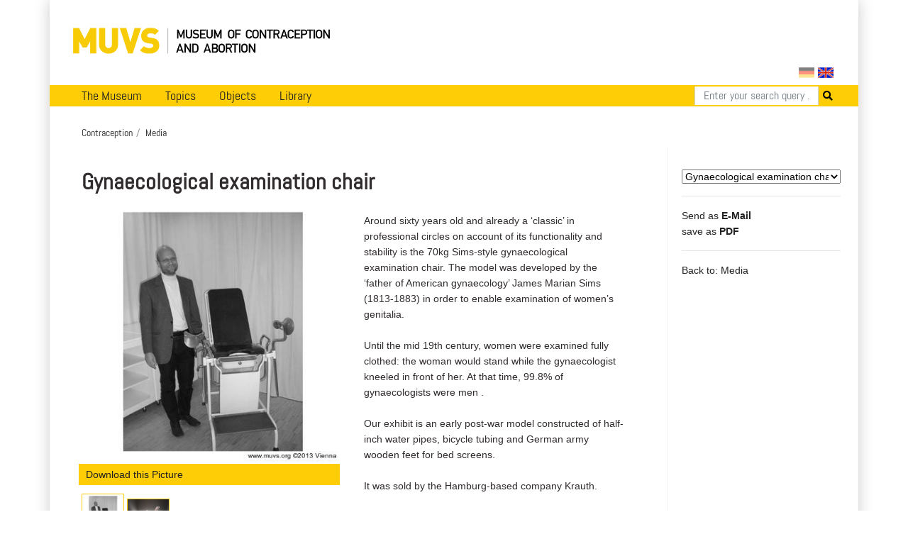

--- FILE ---
content_type: text/html; charset=utf-8
request_url: https://muvs.org/en/contraception/c-media/gynaecological-examination-chair-id2125-en/
body_size: 6164
content:




<!DOCTYPE html>
<html lang="en">
<head>
  <meta charset="UTF-8">
  <meta name="viewport" content="width=device-width, initial-scale=1.0, maximum-scale=1.0">
  <meta property="og:title" content="Muvs - Gynaecological examination chair">
  <meta property="og:image" content="https://muvs.org/media/filer_public/c4/c9/c4c9b74f-5acf-47aa-9f49-4339eef47c4b/2125_00_ma_gynstuhl.jpg">
  <link rel="stylesheet" href="/static/css/bootstrap.min.css" type="text/css" />
  <link rel="stylesheet" href="/static/css/fontawesome/all.css">
  <link rel="stylesheet" href="/static/css/main.css" type="text/css" />
  <link rel="stylesheet" href="/static/css/print.css" type="text/css" media="print"/>
  
    <script
      src="https://browser.sentry-cdn.com/5.11.2/bundle.min.js"
      integrity="sha384-FLzYisBa7tvsi/ZP1ISnzZJqBkmw5mvwk7KOmH82W9wdPZKG3bG9hSO8GQFVSlOu"
      crossorigin="anonymous"></script>
      <script>
        Sentry.init({
            dsn: 'https://499cb7c804984203ae501cb8e02f4e09@sentry.dadaserver.com/2',
            release: 'abefedadc8bf3249756e36b1c511258ec71e4784',
            environment: 'live12'
       });
      </script>
    
  
  
  
  <title>
    
      Museum of Contraception and Abortion
      
    
  </title>
</head>
<body>

  <div class="container" id="main">
    




<nav class="navbar navbar-expand-lg navbar-light">
  <a class="navbar-brand image-container" href="/en/"><img src="/static//images/muvs_logo_en.png"></a>
  

<form action="/i18n/setlang/" method="post" id="lang_switch"><input type="hidden" name="csrfmiddlewaretoken" value="YtfsHRRHTJgXRPD8BJOODLaZRK3l59CEYVno3ZJM5wgZVdheQzInDfrHe4B6pBD9">
  
  
  
  
    <input class="lang-switch de" type="submit" name="language" value="de" title="Deutsch" >
  
    <input class="lang-switch en active" type="submit" name="language" value="en" title="English" disabled>
  
  
    <input name="next" type="hidden" value="/de/verhuetung/v-media/gynaekologische-untersuchungsliege-id2125/">
    <script type="text/javascript">
        PAGE_ONLY_AVAILABLE_IN_CURRENT_LANGUAGE = false;
        PAGE_ONLY_AVAILABLE_IN_CURRENT_LANGUAGE_MESSAGE = 'Select language';
    </script>
  
</form>

</nav>

<div id="notice" class="d-none">
    <div class="row">
      <div class="col-xs-12 text-right">
        <a href="http://en.muvs.org/museum/lageplan/">Mariahilfergürtel 37, 1150 Wien</a><br>
        <strong>E-Mail:</strong> <a href="mailto:info@muvs.org">info@muvs.org</a><br>
        <strong>Telefon:</strong> <a href="tel:+4369917817804">0699 178 178 04</a>
      </div>
    </div>
</div>

    


<ul id="menu">

  <div class="mobile_toggle">
    <div class="mobile_burger">
      <span></span>
      <span></span>
      <span></span>
    </div>
  </div>

  
  <ul class="main_menu">
      <li>
        <a href="/en/museum/info/">The Museum</a>
        <div class="submenu">
          <div class="nav-kat">
            <span class="nav-title"><a href="/en">News</a></span>
            <ul>
              <li><a href="/en/museum/newsletter/">Newsletter</a></li>
              <!-- <li><a href="/en/museum/projects-and-initiatives/">Projects &amp; Initiatives</a></li> -->
              <li><a href="/en/museum/heritage/">Conserving cultural assets</a></li>
              
            </ul>
          </div>

          <div class="nav-kat">
            <spam class="nav-title">Visitor Information</spam>
            <ul>
              <li><a href="/en/museum/opening-tickets/">Opening Hours and Tickets</a></li>
              <li><a href="/en/tours/at/muvs/">Tours at MUVS</a></li>
              <li><a href="/en/tours/online/">Tours online</a></li>
              <li><a href="/en/museum/tour/">Virtual tour</a></li>
              <li><a href="/en/museum/audioguide-en/">Audioguide</a></li>
            </ul>
          </div>

          <div class="nav-kat">
            <span class="nav-title col-12"><a href="/en/museum/info/">Museums Information</a></span>
            <ul>

              <li><a href="/en/museum/beginning/">The very beginning</a></li>
              <!-- Timeline -->
              
              <li><a href="/en/museum/awards/">Awards</a></li>
              <li><a href="/en/museum/support/">Supporters & Contributors</a></li>
              <li><a href="/en/museum/media-reports/">Media Reports</a></li>
              <li><a href="/en/museum/press/">Press</a></li>
              <li><a href="/en/museum/contact/">Contact</a></li>
            </ul>
          </div>
        </div>
      </li>


      <li>
        <a href="/en/topics/">Topics</a>
        <div class="submenu">
          <ul>
            <li><a href="/en/topics/">Overview</a></li>
            <li><a href="/en/topics/contraception/">Contraceptions</a></li>
            <li><a href="/en/topics/pregnancy-test/">Pregnancy Test</a></li>
            <li><a href="/en/topics/termination-of-pregnancy/">Abortion</a></li>
            <li><a href="/en/topics/plight/">Plights</a></li>
            <li><a href="/en/topics/pioneers/">Pioneers</a></li>
            <li><a href="/en/collection/">Collections</a></li>
            <li><a href="/en/topics/t-plants/">Plants</a></li>
            <li><a href="/en/topics/literary-quotes/">Literary Quotes</a></li>
            <li><a href="/en/topics/videos/">Videos</a></li>
          </ul>
        </div>
      </li>

      <li>
        <a href="#">Objects</a>
        <div class="submenu">
          <div class="nav-kat two-columns row">
            <div class="col-12 nav-title"><a href="/en/contraception/">Contraception</a></div>
            <div class="col-12 col-md-6 ul">
              <a href="/en/contraception/">Overview</a>
              <a href="/en/contraception/douche/">Vaginal Rinsing</a>
              <a href="/en/contraception/trials/">Futile Attempts</a>
              <a href="/en/contraception/spirals/">Coils</a>
              <a href="/en/contraception/sterilisation/">Sterilisation</a>
              <a href="/en/contraception/pregnancy-tests/">Pregnancy Tests</a>
              <a href="/en/contraception/c-media/">Media</a>
            </div>
            <div class="col-12 col-md-6 ul">
              <a href="/en/contraception/introspection/">Self Observation</a>
              <a href="/en/contraception/barriers/">Vaginal Barriers</a>
              <a href="/en/contraception/condoms/">Condoms</a>
              <a href="/en/contraception/pills/">Pill &amp; Co</a>
              <a href="/en/contraception/future-methods/">Future Methods</a>
              <a href="/en/contraception/models/">Body Models</a>

            </div>

          </div>
          <div class="nav-kat">
            <span class="nav-title"><a href="/en/abortion" class="label">Abortion</a></span>
            <ul>
              <li><a href="/en/abortion/">Overview</a></li>
              <li><a href="/en/abortion/instruments/">Instruments</a></li>
              <li><a href="/en/abortion/substances/">Substances</a></li>
              <li><a href="/en/abortion/medicines/">Pharmaceutical drugs</a></li>
              <li><a href="/en/abortion/abo-models/">Body Models</a></li>
              <li><a href="/en/abortion/abo-media/">Media</a></li>
            </ul>
          </div>
        </div>
      </li>


      <li>
        <a href="/bib">Library</a>
        <div class="submenu">
          <div class="nav-kat">
            <span class="nav-title">Categories</span>
            <ul>
              <li><a href="/bib/?search=&volume_type=bücher">Books</a></li>
              <li><a href="/bib/?search=&volume_type=zeitungsartikel">Newspaper Articles</a></li>
                <!--<li><a href="/bib/?search=&volume_type=inserate">Inserate</a></li>-->
              <li><a href="/bib/?search=&volume_type=werbe-infobroschüren">Ad- &amp; Infofolders</a></li>
              <li><a href="/bib/?search=&volume_type=plakate-flugblätter">Posters &amp; Flyers</a></li>
              <li><a href="/bib/?search=&volume_type=gebrauchsanweisungen">Gebrauchsanweisungen</a></li>
                <!--<li><a href="/bib/?search=&volume_type=beipackzettel">Beipackzettel</a></li>-->
              <li><a href="/bib/?search=&volume_type=fachzeitschriften">Professional Articles</a></li>
              <li><a href="/bib/?search=&volume_type=fachartikel">Professional Journals</a></li>
                <!--<li><a href="/bib/?search=&volume_type=dissertationen">Dissertationen</a></li>-->
              <li><a href="/bib/?search=&volume_type=originaldokumente">Original Documents</a></li>
            </ul>
          </div>
          <div class="nav-kat">
            <span class="nav-title">Topics</span>
            <ul>
              <li><a href="/bib/subject/abbruch">Abortion</a></li>
              <li><a href="/bib/subject/verhütung">Contraception</a></li>
              <li><a href="/bib/subject/aufklärung">Sex Education</a></li>
              
              <li><a href="/bib/subject/nachschlagewerke">Work of Reference</a></li>
            </ul>
          </div>
        </div>
      </li>
    </ul>
  
  

<form action="/en/search/" method="GET" class="search-tab">
  <div class="input-group">
    <input name="q" type="text" class="form-control" placeholder="Enter your search query ..." aria-label="Search" aria-describedby="button-addon2">
    <button type="submit" id="button-addon2"><i class="fa fa-search"></i></button>
  </div>
</form>

  </ul>

    <div id="backdrop"></div>

    
  <div class="breadcrumbs">
    <ul>
      
        <li><a href="/en/contraception/">Contraception</a></li>
      
      <li><a href="/en/contraception/c-media/">Media</a></li>
    </ul>
  </div>


    

    
    <div class="row">
      <div class="col-md-9">
        <div id="content">
          
  <div class="row document-details">
    <div class="col-sm-12">
      <h1>Gynaecological examination chair</h1>
    </div>
    
      <div class="col-sm-6">
        <div class="image-container big mb-0">
          <img src="/media/filer_public/c4/c9/c4c9b74f-5acf-47aa-9f49-4339eef47c4b/2125_00_ma_gynstuhl.jpg" title="Gynstuhl" alt="Gynstuhl" id="object_image">
        </div>

        <a href="/media/filer_public/c4/c9/c4c9b74f-5acf-47aa-9f49-4339eef47c4b/2125_00_ma_gynstuhl.jpg" target="_blank" class="button mb-2 w-100" id="download-link">Download this Picture</a>

        <ul class="image-thumbnails">
          
            <li class="image-container">
              <img src="/media/filer_public_thumbnails/filer_public/c4/c9/c4c9b74f-5acf-47aa-9f49-4339eef47c4b/2125_00_ma_gynstuhl.jpg__150x200_q90_subsampling-2.jpg" title="Gynstuhl" data-url="/media/filer_public/c4/c9/c4c9b74f-5acf-47aa-9f49-4339eef47c4b/2125_00_ma_gynstuhl.jpg">
            </li>
          
            <li class="image-container">
              <img src="/media/filer_public_thumbnails/filer_public/5a/22/5a22bcf2-276a-4f86-816b-5ed22c2b8800/o2125.jpg__150x200_q90_subsampling-2.jpg" title="" data-url="/media/filer_public/5a/22/5a22bcf2-276a-4f86-816b-5ed22c2b8800/o2125.jpg">
            </li>
          
        </ul>

      </div>
    

    <div class="col-sm-6">
      <p><p>Around sixty years old and already a &lsquo;classic&rsquo; in professional circles on account of its functionality and stability is the 70kg Sims-style gynaecological examination chair. The model was developed by the &lsquo;father of American gynaecology&rsquo; James Marian Sims (1813-1883) in order to enable examination of women&rsquo;s genitalia.<br />
<br />
Until the mid 19th century, women were examined fully clothed: the woman would stand while the gynaecologist kneeled in front of her. At that time, 99.8% of gynaecologists were men .<br />
<br />
Our exhibit is an early post-war model constructed of half-inch water pipes, bicycle tubing and German army wooden feet for bed screens.<br />
<br />
It was sold by the Hamburg-based company Krauth.<br />
<br />
The rationale for its inclusion in our collection is that after the Second World War, L&uuml;beck was one of the first cities to receive refugees from the former German areas in the East. Many of the women had been raped or for other reasons were not able to continue with their pregnancy. Consequently, a great many abortions were carried out, including on this chair.</p>

<p>&nbsp;</p>

<p><br />
<em>Photo: The Director of the Museum for Contraception and Abortion, Christian Fiala, with the donated chair.</em></p></p>
      <dl class="row document-meta">
        <dt class="col-6 col-sm-4">Inventory Number</dt>
        <dd class="col-6 col-sm-8">2125</dd>

        
        <dt class="col-6 col-sm-4">Dating</dt>
        <dd class="col-6 col-sm-8">ca. 1950</dd>
        

        

        
        <dt class="col-6 col-sm-4">Material</dt>
        <dd class="col-6 col-sm-8">Metall, Leder</dd>
        

        <dt class="col-6 col-sm-4">Size in cm</dt>
        <dd class="col-6 col-sm-8">141 x 70 x 106</dd>

        <dt class="col-6 col-sm-4">Condition</dt>
        <dd class="col-6 col-sm-8">Der Stuhl mit verstellbarer Rückenlehne und herausziehbarer Schublade unter dem Sitz ist in gutem Zustand.</dd>

        
        <dt class="col-6 col-sm-4">Donor</dt>
        <dd class="col-6 col-sm-8">Dr. Brigitte Gottschewski</dd>
        

      </dl>
    </div>

  </div>

        </div>
      </div>
      
        <div class="col-md-3">
          <div id="sidebar">
            
  

  <select name="muvs_object" id="muvs_object" onChange="changeURL(this.value);">
  
      
  
      
  
      
        
          <option value="white-stork-id3012-en"  >White stork</option>
        
      
  
      
        
          <option value="thai-money-box-id2346"  >Thai money box</option>
        
      
  
      
        
          <option value="mug-id2010"  >Mug</option>
        
      
  
      
        
          <option value="album-id2159"  >Album</option>
        
      
  
      
        
          <option value="one-cupid-rides-stork-id3008-en"  >One cupid rides stork</option>
        
      
  
      
        
          <option value="enovid-badge-id2333"  >Enovid Badge</option>
        
      
  
      
        
          <option value="stork-residence-id3020-en"  >Stork residence</option>
        
      
  
      
        
          <option value="child-rides-stork-id3002-en"  >Child rides stork</option>
        
      
  
      
        
          <option value="verhuetungskoffer-id2894-en"  >A Guide to Contraceptives Kit</option>
        
      
  
      
        
          <option value="young-woman-with-stork-id3013-en"  >Young woman with stork</option>
        
      
  
      
        
          <option value="swiss-contraception-case-id2421"  >Swiss contraception case</option>
        
      
  
      
  
      
        
          <option value="condometer-id1095"  >Condometer</option>
        
      
  
      
  
      
  
      
        
          <option value="vasectomy-buttons-id1588"  >Vasectomy Buttons</option>
        
      
  
      
        
          <option value="glass-with-comic-id1623"  >Glass with comic</option>
        
      
  
      
        
          <option value="toad-id1145"  >Toad</option>
        
      
  
      
  
      
  
      
  
      
  
      
        
          <option value="mug-id2409"  >Mug</option>
        
      
  
      
  
      
  
      
  
      
        
          <option value="mug-id2408"  >Mug</option>
        
      
  
      
  
      
  
      
  
      
  
      
  
      
  
      
  
      
  
      
  
      
  
      
  
      
  
      
  
      
  
      
  
      
  
      
  
      
  
      
  
      
  
      
  
      
  
      
  
      
  
      
  
      
  
      
        
          <option value="silhouette-of-child-riding-stork-through-the-sky-id3003-en"  >Silhouette of child riding stork through the sky</option>
        
      
  
      
        
          <option value="young-girl-rides-stork-id3006-en"  >Young girl rides stork</option>
        
      
  
      
        
          <option value="stork-with-baby-id3001-en"  >Stork with baby</option>
        
      
  
      
        
          <option value="stork-with-child-on-its-back-id3004-en"  >Stork with child on its back</option>
        
      
  
      
        
          <option value="stork-carrying-basket-with-child-and-flowers-id3005-en"  >Stork carrying basket with child and flowers</option>
        
      
  
      
        
          <option value="child-wearing-crown-rides-stork-id3007-en"  >Child wearing crown rides stork</option>
        
      
  
      
        
          <option value="child-stands-at-lakeside-with-stork-id3009-en"  >Child stands at lakeside with stork</option>
        
      
  
      
  
      
        
          <option value="stork-surprises-couple-id3016-en"  >Stork surprises couple</option>
        
      
  
      
        
          <option value="woman-with-stork-id3023-en"  >Woman with stork</option>
        
      
  
      
        
          <option value="young-woman-with-stork-id3021-en"  >Young woman with stork</option>
        
      
  
      
        
          <option value="child-sitting-on-hill-stork-flies-in-background-id3019-en"  >Child sitting on hill, stork flies in background</option>
        
      
  
      
        
          <option value="baby-boy-crawls-from-egg-with-stork-id3014-en"  >Baby boy crawls from egg, with stork</option>
        
      
  
      
        
          <option value="couple-startled-by-stork-id3010-en"  >Couple startled by stork</option>
        
      
  
      
        
          <option value="two-young-boys-sit-in-nest-with-stork-id3011-en"  >Two young boys sit in nest with stork</option>
        
      
  
      
        
          <option value="flying-stork-carrying-child-in-beak-id3015-en"  >Flying stork carrying child in beak</option>
        
      
  
      
        
          <option value="stork-surprises-man-id3017-en"  >Stork surprises man</option>
        
      
  
      
        
          <option value="baby-in-basket-with-stork-id3022-en"  >Baby in basket with stork</option>
        
      
  
      
  
      
  
      
        
          <option value="fuck-vegan-id3040-en"  >Fuck Vegan</option>
        
      
  
      
  
      
        
          <option value="post-card-id304"  >Post card</option>
        
      
  
      
  
      
        
          <option value="bunny-id3689"  >Bunny</option>
        
      
  
      
  
      
        
          <option value="sperm-ballpoint-pen-id1155"  >Sperm ballpoint pen</option>
        
      
  
      
        
          <option value="stop-children-id1500-en"  >Stop - Children</option>
        
      
  
      
        
          <option value="wirstwatch-rfsu-id3929"  >Wristwatch RFSU</option>
        
      
  
      
        
          <option value="bueste-hermann-knaus-id2164-en"  >Bust of Hermann Knaus</option>
        
      
  
      
        
          <option value="through-the-jungle-of-contraception-and-sexuality-id1558"  >Through the Jungle of Contraception and Sexuality</option>
        
      
  
      
        
          <option value="the-sex-game-id1542"  >The Sex Game</option>
        
      
  
      
  
      
        
          <option value="man-with-stork-id3018-en"  >Man with stork</option>
        
      
  
      
        
          <option value="preservativos-de-ocasion-id3937"  >Preservativos de ocasión</option>
        
      
  
      
        
          <option value="its-a-boy-id3683"  >it&#x27;s a boy</option>
        
      
  
      
        
          <option value="its-a-girl-id3684"  >it&#x27;s a girl</option>
        
      
  
      
        
          <option value="stork-flies-with-two-children-id3685"  >Stork flies with two children</option>
        
      
  
      
        
          <option value="flying-stork-with-baby-id3686"  >Flying stork with baby</option>
        
      
  
      
        
          <option value="graefenberg-cup-id3690"  >Gräfenberg cup</option>
        
      
  
      
  
      
        
          <option value="condom-in-glass-ashtray-id3917"  >Condom in glass ashtray</option>
        
      
  
      
        
          <option value="boxer-shorts-with-condom-id3931"  >Boxer shorts with condom</option>
        
      
  
      
        
          <option value="coasters-kondom-ok-id3930"  >Coasters &#x27;Kondom O.K.&#x27;</option>
        
      
  
      
  
      
        
          <option value="gynaecological-examination-chair-id2125-en"  selected  >Gynaecological examination chair</option>
        
      
  
      
  
      
  
      
  
      
        
          <option value="speton-id2545"  >Speton-Pocket mirror</option>
        
      
  
      
        
          <option value="needlepoint-hanging-about-plants-id2751"  >Needlepoint Hanging about Plants</option>
        
      
  
  </select>
  <script>
      function changeURL(value){
        url = window.location.href
        test_url = url.substring(0, url.lastIndexOf('/'))
        window.location.href=test_url.substring(0, test_url.lastIndexOf('/')+1) + value;
      }
  </script>

  <hr>
  
    <a href="mailto:?subject=MUVS Objekt 2125&body=https://muvs.org/en/contraception/c-media/gynaecological-examination-chair-id2125-en/">Send as <strong>E-Mail</strong></a><br>
    <a href="#" onclick="window.print(); return false">save as <strong>PDF</strong></a><br>
    <hr>
    <a href="/en/contraception/c-media/">Back to: Media</a>
  


          </div>
        </div>
      
    </div>

      
      

      


<div class="row" id="footer">
    <div class="col-md-6">
      <ul class="menu">
        <li><a href="/en/museum/contact/">Imprint</a></li>
        <li><a href="/en/data-protection/">Data Protection</a></li>
        <li><a href="/en/museum/support/">Support MUVS</a></li>
        <li><a href="/en/museum/press/">Press</a></li>
        <li><a href="mailto:info@muvs.org">info@muvs.org</a></li>
      </ul>
    </div>
    <div class="col-md-6 copy">
      Museum of Contraception and Abortion © 2026
    </div>
  
</div>

  </div>
  <script src="/static/js/jquery-3.3.1.min.js"></script>
  <script src="/static/js/popper.min.js"></script>
  <script src="/static/js/bootstrap.min.js"></script>
  <script src="/static/js/main.js"></script>
  
  
<script type="text/javascript">
  $(document).ready(function() {
    $('.image-thumbnails img').on('click', function(){

      $('#object_image').attr( 'src', $(this).data('url') );
      $('#download-link').attr( 'href', $(this).data('url') );

    });
  });
</script>

  <!-- Piwik -->
<script type="text/javascript">
  var _paq = _paq || [];
  _paq.push(["setDomains", ["*.bib.muvs.org"]]);
  _paq.push(['trackPageView']);
  _paq.push(['enableLinkTracking']);
  (function() {
    var u="//piwik.fox.co.at/";
    _paq.push(['setTrackerUrl', u+'piwik.php']);
    _paq.push(['setSiteId', '22']);
    var d=document, g=d.createElement('script'), s=d.getElementsByTagName('script')[0];
    g.type='text/javascript'; g.async=true; g.defer=true; g.src=u+'piwik.js'; s.parentNode.insertBefore(g,s);
  })();
</script>
<noscript><p><img src="//piwik.fox.co.at/piwik.php?idsite=22" style="border:0;" alt="" /></p></noscript>
<!-- End Piwik Code -->

</body>
</html>
